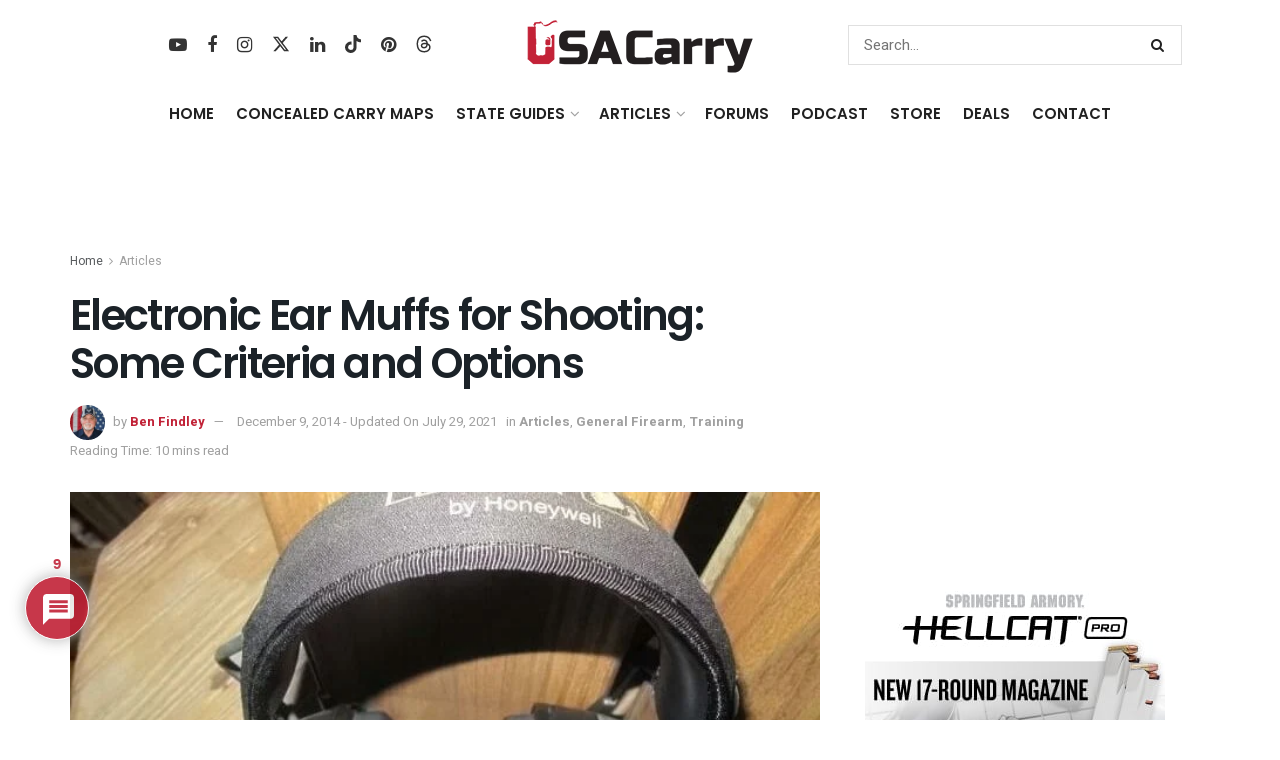

--- FILE ---
content_type: text/html; charset=utf-8
request_url: https://www.google.com/recaptcha/api2/anchor?ar=1&k=6LdGVtQqAAAAAIlCFT2PAOoo6UgL3lQVz98dhpu1&co=aHR0cHM6Ly93d3cudXNhY2FycnkuY29tOjQ0Mw..&hl=en&v=cLm1zuaUXPLFw7nzKiQTH1dX&size=invisible&anchor-ms=20000&execute-ms=15000&cb=kvsiwsgtfm0
body_size: 44494
content:
<!DOCTYPE HTML><html dir="ltr" lang="en"><head><meta http-equiv="Content-Type" content="text/html; charset=UTF-8">
<meta http-equiv="X-UA-Compatible" content="IE=edge">
<title>reCAPTCHA</title>
<style type="text/css">
/* cyrillic-ext */
@font-face {
  font-family: 'Roboto';
  font-style: normal;
  font-weight: 400;
  src: url(//fonts.gstatic.com/s/roboto/v18/KFOmCnqEu92Fr1Mu72xKKTU1Kvnz.woff2) format('woff2');
  unicode-range: U+0460-052F, U+1C80-1C8A, U+20B4, U+2DE0-2DFF, U+A640-A69F, U+FE2E-FE2F;
}
/* cyrillic */
@font-face {
  font-family: 'Roboto';
  font-style: normal;
  font-weight: 400;
  src: url(//fonts.gstatic.com/s/roboto/v18/KFOmCnqEu92Fr1Mu5mxKKTU1Kvnz.woff2) format('woff2');
  unicode-range: U+0301, U+0400-045F, U+0490-0491, U+04B0-04B1, U+2116;
}
/* greek-ext */
@font-face {
  font-family: 'Roboto';
  font-style: normal;
  font-weight: 400;
  src: url(//fonts.gstatic.com/s/roboto/v18/KFOmCnqEu92Fr1Mu7mxKKTU1Kvnz.woff2) format('woff2');
  unicode-range: U+1F00-1FFF;
}
/* greek */
@font-face {
  font-family: 'Roboto';
  font-style: normal;
  font-weight: 400;
  src: url(//fonts.gstatic.com/s/roboto/v18/KFOmCnqEu92Fr1Mu4WxKKTU1Kvnz.woff2) format('woff2');
  unicode-range: U+0370-0377, U+037A-037F, U+0384-038A, U+038C, U+038E-03A1, U+03A3-03FF;
}
/* vietnamese */
@font-face {
  font-family: 'Roboto';
  font-style: normal;
  font-weight: 400;
  src: url(//fonts.gstatic.com/s/roboto/v18/KFOmCnqEu92Fr1Mu7WxKKTU1Kvnz.woff2) format('woff2');
  unicode-range: U+0102-0103, U+0110-0111, U+0128-0129, U+0168-0169, U+01A0-01A1, U+01AF-01B0, U+0300-0301, U+0303-0304, U+0308-0309, U+0323, U+0329, U+1EA0-1EF9, U+20AB;
}
/* latin-ext */
@font-face {
  font-family: 'Roboto';
  font-style: normal;
  font-weight: 400;
  src: url(//fonts.gstatic.com/s/roboto/v18/KFOmCnqEu92Fr1Mu7GxKKTU1Kvnz.woff2) format('woff2');
  unicode-range: U+0100-02BA, U+02BD-02C5, U+02C7-02CC, U+02CE-02D7, U+02DD-02FF, U+0304, U+0308, U+0329, U+1D00-1DBF, U+1E00-1E9F, U+1EF2-1EFF, U+2020, U+20A0-20AB, U+20AD-20C0, U+2113, U+2C60-2C7F, U+A720-A7FF;
}
/* latin */
@font-face {
  font-family: 'Roboto';
  font-style: normal;
  font-weight: 400;
  src: url(//fonts.gstatic.com/s/roboto/v18/KFOmCnqEu92Fr1Mu4mxKKTU1Kg.woff2) format('woff2');
  unicode-range: U+0000-00FF, U+0131, U+0152-0153, U+02BB-02BC, U+02C6, U+02DA, U+02DC, U+0304, U+0308, U+0329, U+2000-206F, U+20AC, U+2122, U+2191, U+2193, U+2212, U+2215, U+FEFF, U+FFFD;
}
/* cyrillic-ext */
@font-face {
  font-family: 'Roboto';
  font-style: normal;
  font-weight: 500;
  src: url(//fonts.gstatic.com/s/roboto/v18/KFOlCnqEu92Fr1MmEU9fCRc4AMP6lbBP.woff2) format('woff2');
  unicode-range: U+0460-052F, U+1C80-1C8A, U+20B4, U+2DE0-2DFF, U+A640-A69F, U+FE2E-FE2F;
}
/* cyrillic */
@font-face {
  font-family: 'Roboto';
  font-style: normal;
  font-weight: 500;
  src: url(//fonts.gstatic.com/s/roboto/v18/KFOlCnqEu92Fr1MmEU9fABc4AMP6lbBP.woff2) format('woff2');
  unicode-range: U+0301, U+0400-045F, U+0490-0491, U+04B0-04B1, U+2116;
}
/* greek-ext */
@font-face {
  font-family: 'Roboto';
  font-style: normal;
  font-weight: 500;
  src: url(//fonts.gstatic.com/s/roboto/v18/KFOlCnqEu92Fr1MmEU9fCBc4AMP6lbBP.woff2) format('woff2');
  unicode-range: U+1F00-1FFF;
}
/* greek */
@font-face {
  font-family: 'Roboto';
  font-style: normal;
  font-weight: 500;
  src: url(//fonts.gstatic.com/s/roboto/v18/KFOlCnqEu92Fr1MmEU9fBxc4AMP6lbBP.woff2) format('woff2');
  unicode-range: U+0370-0377, U+037A-037F, U+0384-038A, U+038C, U+038E-03A1, U+03A3-03FF;
}
/* vietnamese */
@font-face {
  font-family: 'Roboto';
  font-style: normal;
  font-weight: 500;
  src: url(//fonts.gstatic.com/s/roboto/v18/KFOlCnqEu92Fr1MmEU9fCxc4AMP6lbBP.woff2) format('woff2');
  unicode-range: U+0102-0103, U+0110-0111, U+0128-0129, U+0168-0169, U+01A0-01A1, U+01AF-01B0, U+0300-0301, U+0303-0304, U+0308-0309, U+0323, U+0329, U+1EA0-1EF9, U+20AB;
}
/* latin-ext */
@font-face {
  font-family: 'Roboto';
  font-style: normal;
  font-weight: 500;
  src: url(//fonts.gstatic.com/s/roboto/v18/KFOlCnqEu92Fr1MmEU9fChc4AMP6lbBP.woff2) format('woff2');
  unicode-range: U+0100-02BA, U+02BD-02C5, U+02C7-02CC, U+02CE-02D7, U+02DD-02FF, U+0304, U+0308, U+0329, U+1D00-1DBF, U+1E00-1E9F, U+1EF2-1EFF, U+2020, U+20A0-20AB, U+20AD-20C0, U+2113, U+2C60-2C7F, U+A720-A7FF;
}
/* latin */
@font-face {
  font-family: 'Roboto';
  font-style: normal;
  font-weight: 500;
  src: url(//fonts.gstatic.com/s/roboto/v18/KFOlCnqEu92Fr1MmEU9fBBc4AMP6lQ.woff2) format('woff2');
  unicode-range: U+0000-00FF, U+0131, U+0152-0153, U+02BB-02BC, U+02C6, U+02DA, U+02DC, U+0304, U+0308, U+0329, U+2000-206F, U+20AC, U+2122, U+2191, U+2193, U+2212, U+2215, U+FEFF, U+FFFD;
}
/* cyrillic-ext */
@font-face {
  font-family: 'Roboto';
  font-style: normal;
  font-weight: 900;
  src: url(//fonts.gstatic.com/s/roboto/v18/KFOlCnqEu92Fr1MmYUtfCRc4AMP6lbBP.woff2) format('woff2');
  unicode-range: U+0460-052F, U+1C80-1C8A, U+20B4, U+2DE0-2DFF, U+A640-A69F, U+FE2E-FE2F;
}
/* cyrillic */
@font-face {
  font-family: 'Roboto';
  font-style: normal;
  font-weight: 900;
  src: url(//fonts.gstatic.com/s/roboto/v18/KFOlCnqEu92Fr1MmYUtfABc4AMP6lbBP.woff2) format('woff2');
  unicode-range: U+0301, U+0400-045F, U+0490-0491, U+04B0-04B1, U+2116;
}
/* greek-ext */
@font-face {
  font-family: 'Roboto';
  font-style: normal;
  font-weight: 900;
  src: url(//fonts.gstatic.com/s/roboto/v18/KFOlCnqEu92Fr1MmYUtfCBc4AMP6lbBP.woff2) format('woff2');
  unicode-range: U+1F00-1FFF;
}
/* greek */
@font-face {
  font-family: 'Roboto';
  font-style: normal;
  font-weight: 900;
  src: url(//fonts.gstatic.com/s/roboto/v18/KFOlCnqEu92Fr1MmYUtfBxc4AMP6lbBP.woff2) format('woff2');
  unicode-range: U+0370-0377, U+037A-037F, U+0384-038A, U+038C, U+038E-03A1, U+03A3-03FF;
}
/* vietnamese */
@font-face {
  font-family: 'Roboto';
  font-style: normal;
  font-weight: 900;
  src: url(//fonts.gstatic.com/s/roboto/v18/KFOlCnqEu92Fr1MmYUtfCxc4AMP6lbBP.woff2) format('woff2');
  unicode-range: U+0102-0103, U+0110-0111, U+0128-0129, U+0168-0169, U+01A0-01A1, U+01AF-01B0, U+0300-0301, U+0303-0304, U+0308-0309, U+0323, U+0329, U+1EA0-1EF9, U+20AB;
}
/* latin-ext */
@font-face {
  font-family: 'Roboto';
  font-style: normal;
  font-weight: 900;
  src: url(//fonts.gstatic.com/s/roboto/v18/KFOlCnqEu92Fr1MmYUtfChc4AMP6lbBP.woff2) format('woff2');
  unicode-range: U+0100-02BA, U+02BD-02C5, U+02C7-02CC, U+02CE-02D7, U+02DD-02FF, U+0304, U+0308, U+0329, U+1D00-1DBF, U+1E00-1E9F, U+1EF2-1EFF, U+2020, U+20A0-20AB, U+20AD-20C0, U+2113, U+2C60-2C7F, U+A720-A7FF;
}
/* latin */
@font-face {
  font-family: 'Roboto';
  font-style: normal;
  font-weight: 900;
  src: url(//fonts.gstatic.com/s/roboto/v18/KFOlCnqEu92Fr1MmYUtfBBc4AMP6lQ.woff2) format('woff2');
  unicode-range: U+0000-00FF, U+0131, U+0152-0153, U+02BB-02BC, U+02C6, U+02DA, U+02DC, U+0304, U+0308, U+0329, U+2000-206F, U+20AC, U+2122, U+2191, U+2193, U+2212, U+2215, U+FEFF, U+FFFD;
}

</style>
<link rel="stylesheet" type="text/css" href="https://www.gstatic.com/recaptcha/releases/cLm1zuaUXPLFw7nzKiQTH1dX/styles__ltr.css">
<script nonce="WxQx2Nxix60trn1hTixttw" type="text/javascript">window['__recaptcha_api'] = 'https://www.google.com/recaptcha/api2/';</script>
<script type="text/javascript" src="https://www.gstatic.com/recaptcha/releases/cLm1zuaUXPLFw7nzKiQTH1dX/recaptcha__en.js" nonce="WxQx2Nxix60trn1hTixttw">
      
    </script></head>
<body><div id="rc-anchor-alert" class="rc-anchor-alert"></div>
<input type="hidden" id="recaptcha-token" value="[base64]">
<script type="text/javascript" nonce="WxQx2Nxix60trn1hTixttw">
      recaptcha.anchor.Main.init("[\x22ainput\x22,[\x22bgdata\x22,\x22\x22,\[base64]/[base64]/[base64]/[base64]/[base64]/[base64]/[base64]\\u003d\\u003d\x22,\[base64]\x22,\[base64]/DpVzCksKowoPDuAVUGU/DvMOoS0kdCsKJZRoewqbDjyHCn8KPBGvCr8ObEcOJw5zCp8Obw5fDncKcwp/ClERmwp8/L8KTw7YFwrlGwoLCognDg8O0bi7ClsOla37DucOKbXJeNMOIR8KKwp/CvMOlw7jDm14cC3rDscKswodOwovDlmfCk8Kuw6PDhMOjwrM4w5vDmsKKSQHDlxhQMz/DuiJXw4RBNlnDlyvCrcK8TyHDtMK3wooHIRNZG8OYCMK9w43DmcKxwr3CpkUMYlLCgMO2H8KfwoZqZWLCjcKqwqXDoxEWYAjDrMOjWMKdwp7CoxVewrt6wrrCoMOhVsOYw5/CiXrChyEPw4DDlgxDwrDDscKvwrXCqsKOWsOVwpHChFTCo3XCgXF0w77DqmrCvcKtHGYMS8OUw4DDlh5JJRHDvsOwDMKUwpnDiTTDsMOND8OED0JhVcOXW8OEfCcRUMOMIsKfwp/CmMKMwoPDiRRIw5dzw7/DgsOrDMKPW8K6KcOeF8OCecKrw73DsmPCkmPDl1p+KcKGw5LCg8O2wp7DtcKgcsOlwqfDp0MYOCrClhjDhQNHJ8K2w4bDuSbDuWY8K8OrwrtvwrBSQinCl38pQ8K7wrnCm8Ouw7pEa8KRJMK2w6x0wrghwrHDgsKLwqkdTEHClcK4wpswwo0CO8OCQMKhw5/DqB87Y8O4F8Kyw7zDoMO1VC9jw53DnQzDgjvCjQNfClMsGhjDn8O6ESATwoXCnUPCm2jCkMKSwprDmcKIWS/[base64]/BMKHwrhzShPCscOuZH/CjcOvwpbDu8Kfw4kcQMKBOsOzAMO9RlQ0w74RDi/Cl8K4w5gDw78bfQB1wqPDpxrDi8KdwppdwoZMYcO9O8KgwpIaw5gkwqXDszjDhsK4Cz1KwrfDpD/Clm/Cl3fDgn7Dnz3CmcOlwod3eMO9Y357NsKSU8KCMB9zHy7CkQfDucOUw7XCnBUKwpQwYycVw6AtwpoPwo3ChWTCuHlkw6QqX3HCq8K8w6/CpMOWZn5gZcK4Ml98woJAUcK9YcO2VsO/wrpRw5fDksKlwpEBw49sAMK+w77CjE3DmEdNw5PCvcOKA8Ktwo9kB3jCjxzCnMKCPMO/JMKRPy3ClmYfNcKHw43CtMOawqARw5XCvMKcJcOIHFhLP8KNBgF6QlvCscK8w7gowqnCpxnCqMK0T8Kcw6kqWsKZw6PCpsKnbHbDu0LCq8KSQ8Orw4/[base64]/w5xgwrjDl8KuGlYow5zDk8KsUsOyw48ECAHCu8KrOnYfw6BeWcKuwrfDvwLDkXvCvcKaARDDscO+w7DDo8OvaWLDjsORw54fOX/CicKiwo1pwprCiwpLT2bCgzPCvsORVjLCh8KZJkx6OsO+JsKIPMKRwqVdwq/CqipNN8KSFsOyBsKdLsOpR2fCnEvCuHvDrsKOIcKLAMK2w7pDKsKNaMO/wqkgwocwHlQUQMOKdyvCksKIwoXDvsOUw4LDocO3NcKgbcOXbMOhO8ORwoJ0wr3Ck2zCkmN0bDHCsMOVUVHDrXVbW2PDlDMkwosSKMKuUEnCuHRlwqYhwqvCuh/[base64]/CvGFXw6jDuSHDoygKID/DvcKuw6LCn8KrwohGw53DrxHCl8OYw7jCn3HCojDCjMOTfDhBP8OEwrVxwqvDoUNgw654wp5ICMOpwrQYXibCqMKywqNLwrI4XcOtKcKywpdBwrE0w5t4w4fCtDDDn8OkY0nCrxd4w7TDuMOFw5pLJBfDpsK/[base64]/[base64]/CoEMtw4TCqcKwwrIpPsOUW8KJw4oaw6p1w4vDrMOAw7hZAX9dUcKbCj8Tw6FuwqVneQVrag/CskvCpcKLwrpCODBPwq3CqsOGwpkjw7vCm8OEw5cbWMOtXHrDizkOUXbCmlXDssO6woEEwrlNAgRqwprCmCNrQ0x2acOVw4rDoQzDjsOSKMO+Fz5dVXnCoGzCrcOrw5jCrSLCj8K/OMKFw5ULwrTDmMO4w7FEFcOfF8OAwrXCqW9CSR7DpArCu3DDg8K/PMOxJRMswoNsJFXDtsKYMcKEwrIIwpYNw686wo3DlMKWw4/DvUIULXHDhcKzw4vCrcKAwq/DtgRmwpUTw7HDh2DCpcOxZ8KxwoHDo8KiWMOifSIwBcOVwr3DjSvDpsODXMKSw7tSwqU3wpjDisOBw6LDhHvCssKwHsKwwq/CusKgS8KAw4Fsw5tLw4lkRsO3wqUuw6NlSU7CiB3DsMKBWcKIwoXCtE7CpTtFWFzDmsOOw7TDisO7w7HCnMOwwoXDjTXCnBUJwo5Jw7jDuMKywrrDiMObworCiAbDg8ODMw1WYS1Vw6/DuTfDhcKpcsO2N8O6w5LCiMOZC8Klw4XCu1HDhcOeZ8OGFj3DhXsbwotywrN/bMO2wo7CjxdhwqlCFj1gwrTDiWfDncOMB8Orw67DhXkxCxrCmiFtTBXDuRF0wqESbcKew7BLKMKRw4kdwo8SRsKxEcKPwqPDvsKwwpUDO0jDj1/Ct0YiWlQhw6s4wrHCh8KDw5cYbcOqw63CvF3CjyjDqwXCncK5wplZw5fDm8OhfMOkcsKxwpIqwrgFGj7DgsObwqXCpMKlEWrDp8KVwqvDhBwKwqs1w444w7l/XnVvw6/DnsKBcwx6w4MRVydbOMKjOMOvwqU0bWrDr8OAJnzCmGIWd8ONPWvCjsO4H8KdUTJGQU/DvsKbEXxcw5bCkRLCiMOFAgPCp8KrMmlmw6Niwo0/w5Ilw5h1bsOVIU3DvcOANMOOCUxGwrfDu1HClMO/w7N+w4gheMOawrdLw5BYw7nDmcOwwqdpMlNxwqrDqMO5UsOIXhTCsWxTwp7Dn8K7w44WDAEpw63DicOyNzxPwq3DqsKLdsOaw4bCiVNUdV/CvcO5e8KywpfDqS7CkcOGwqPCi8OgeVxHRMK3wr0NwqjCvMKCwq/DuDbDvcKNwp41dcOSwoN5EMOdwrklNMKzKcOaw4RHGsKaFcOuwqrDi1g/w4lCw54kwpYDR8Oew65Hwr0RwrRqw6TClsKUwqMFDn3DlMOMw50nV8O1w7U1wp5+w5fCqmLDmHlTwoPCkMOtw7ZwwqgGB8OHGsK+w7XCpSDCuXDDr1LDkMKwVcORasKEOcKubMOBw5NNw7XClsKqw6/CuMOrw67DrMO1bnkvwqJXaMO+DBXDmMKqf3nDo2NtCcKRPcKkWMKfw55lw7oDw6tOw5pUR0Y6VGjCrCYJw4DDrsKkI3PDsALDocKHwqJCw4fChXLDj8O9TsKTEjohOMOjc8KNCDnDhkTDqWdLeMKGwqbDl8KXwo/Dlg/DrcOzw5fDpEHClVxDw6Uxw7sXwqY3w5HDosKgwpfCiMOiwrsZaAsAK0bCvMOMwrYlacKFCksyw6B/w5fCrMK3woI+w6hawpHCpsOfw5zDhcO/w4kiKHPCuk7CkDMQw4kJw4xaw4/DoXg2w6gjTsKjV8O9wqzCmiJoc8KOFcOAwp5Gw6Rbw6kRw6fDvXAAwqtpbjpEd8OcasOGwrDDr1U4Y8OtGUJ9IkFzHxg7w7nCvMKAw7lJw5p9SjdOa8KAw4VQw5ohwqzCuSdZw5LCjWtCw73CgQw/WBYyfT94QARVw5kRUsK1BcKNBQnCpnHDjsKIw604Qz3Ci1x0w6zCl8KNwqjCqMK8w5vDtsO7w40sw4vCnTfCm8KUasOEwqRjw4p6w6ZeH8O5EU/DvjFJw4zCqcK7TF3CphNFwr4QOMKkw4DDqHbCgsKlQy/DosKZfXDDjcOuYTvCl2HCukUmPcKkw5oMw5fDsy/[base64]/E8KHZm7CjCxUw4/CicOnJMKRwo/ClU/[base64]/ChsKYw6kdwo3ClGLCicOLXsOCN0rDrcOtI8KUJ8O6w58kw7hGw70aRkrCv0nCogbCosOqJ21AJADCvEsEwrYQYCvCh8KZegAAGcK0w7JLw5/DiE/CssKlw5B1w5HDrMOUwo5ELcO7wpR6w6rCqcOYSmDCqwrDkcO1w6tObizClcOLNyDDs8OJQsKhRD1EWMK4wpXDvMKbNF3DsMO6wpQsW2/DqcO0IAnCncKgWSTDt8KbwqhBwpjDiUDDtQ9Fw7kcMcOrwq5jw7lnMMOdTlMDTkY0XMO6RX05XMOYw4VJcA7DgmfCm1oDXRw4w7fCuMKIaMKYw6V8M8O8wrMwdEvCsGrChzdjwrp8wqLCrz3CisOqw7jDgBHDu2/[base64]/[base64]/[base64]/DqnHCuH83FSV2w7kjwprCnFvCjwbCnkgLSU87fMOoNcOXwo3CgBXDhwzCrMOmUhsMKcKXGA0Gw4sLdzJbwrQZw5rCpcKHw4XDkMOETQZjw7/CoMOtw6VNGcKHG1HCsMOTw5REwpALSWTDucOSEhRiBj/CqRfCowgUw5gtwppFI8OawoYjZcKUw7dddsOLw7RJFw4zaj9aw5XDhz9KRy3CgiEoXcKSEg5xPEJlIghzYsK0w4HCncK1wrZ0w7c+MMKjO8Oqw7hswoHDqsK5FRICTz/Dk8Ohw6psR8Olw6rCmEZZw6nDkz/CqsK6O8KQw5x+DGNlKylpwolGQiDDuMKhBsOAfsKsaMKKwoLCncOOS1hIMTrCrsOKE2LChXnDiTg2w7xYFsOTw4ZCw6LCmgl0w7/DocOdwrNwZsK8wr/CsWnDsMKYw75dJikqwr7CiMK7wpzCmDxtdWgVc0/[base64]/CuWF5RAxzJcKpw4DDrF3CvMOtw7Q+EWVswoItIsKZbsOXwqlPQkoSQ8Ocwpk5AihlPz/CoD/[base64]/DksOMRGbDvMOAe8Owwowgwqc9XgnDvcKXwr3CpcOuw7TDosOhw4zClcOewp3CucKSRsOOMgXDj3XCjMO4bcOmwpUPeAF3OxPDuwEQfkLCpxMowrYzf08IN8KfwqPCvcONwqjCvzXDs2zCpCZ1aMO3IMOswpxSJD/[base64]/DhjjCt8OEwo3Ci2LDvAonUcOhY8KSU8Kzw7g3wqzCuAszDcKsw6XCmVIsP8Oewo7CocO8EsKFw5/[base64]/CkxHCnQZRfmRiYR5bwrbCicOtAsKjVhQvS8KkwpjDi8OmwrDCtsOnwq0HGwvDtzsJw6IAYsO7wr/DmlzDmMKYw6YJw6/DkcKqYT/CgsKpw6HDl3wnCzTCt8OhwrhKGWJANMORw43Ck8KQN34wwrnCtsOnw73CrsKgwoQ3WsOqZ8Oxw74Jw7LDoXlAeiVjMcK/WUfCncO+WF10w4bCvMKJwolQD0/DtyrDnMOgPMOsNCXDjjAdw6QIG1fDtsO4ZsKXA251SMKdMl8OwrciwofDgcO+Zw7Dum9twrzCscO9wpsnw6rDksKcwqbCrEPDgQsUwojCi8Kmw58CB1tNw4dCw746w4XClH5wZ3/CuGfDjGhwJiBoAcOcfk0KwqhRdzhdQhjDkF97wo7CncOCw6UqNFPDsW8Mw74Bw7TCnn5zdcKlNj8gwrNSC8OZw6oOw6XDl1N8wqTDo8OELwDDlATDvkFvwrcgEsKuw4cXwoXCkcO0w4/CvCJtPMKtbcOybDPCvQzDssK7wodkWcOkw4g+TsO4w7tkwqJ9P8KPWm3DlW7Co8K7IS4LwogBGC/CuRhTwoLDg8Oyc8ONRMOuDsOZw7zCtcO3w4Jow6F0G1/DhUx7EkBMw6V7eMKgwoMtwqrDhgU/CcOUOmFjcMOGw4jDgjpJwrVlEFfDowjDiBXCskLCosKJasKVwrM8NRBIw5A+w5h4wpRpYlfCpsOTYlXDjSJoOcKLw6vCkSBCRk/DlHvChcKIw7d8wq8ofmlOX8KRw4Zpw6dJwp5SMwpGSMOnwrgSw5zDsMORcsO2dW4gRMOvPAhrdTHDisKNIsOLA8O2fsKEw6PDi8Ogw6QDwqEow7LClHNacVtZw4bDnMK+wpRzw7wuDl8pw5HDkFzDssOtaX3CgMO0w7fCny/CtVvDisK+N8KfTcO3W8KPwpJKwpJcJU/[base64]/DuGheAlDDjnLDhMO8XHHDucKHUykmZ8Okw4EPZ1/CgwLDpAvDmcORHSLCocOQwr8ABxobK1vDux3Cn8OaDyl5wqxjODXDicK5w40Zw7tkecKjw7swwpPCv8OGw7cRd3BVSRjDssK7CQ/CoMO8w7LDoMK3w4kCLMO6WF5+LTTDo8OVwo1xE2HCkMKhwpBUOR09woowHxnDihPCiBQHwoDDuzDCtsK8JsOBw6A4w4oKQxMLW3d2w6vDvk1Aw6TCpxvCgit+ZSvCtsOEVGrChcOBfcO7wq89wobCrmlkwpYXw7BDw5/Cp8OYaXjClsKiw7/ChQzDnsOPworCkMKrRMORwqPDqiIVHMOhw75GMnckwr/[base64]/CvsKjw5g/w63CmRbCuwoURW0fHhrCg8KuwqxYwqfDhwrDhsOpwqghw6fCicK4AMKfKsOZFxvCrDEEw4vDtsO5w4vDp8OPBsOrDH8FwrVfNlzDlcOHwq5iw47DrHPDo3XCrcOdeMOHwoABwopdX03CphzDuAhKeR7CmVfDg8K2RR/DqF5Gw6zCnMOgw4HCkS9Jw7FWA0PCrnZpw67CkcKUCcO+RH4qXG/[base64]/[base64]/[base64]/DmsK8woLDuWfDvybDsWguw7nCjlnDlMOhWcO5amN/M3/CmcKNwoRCwq4/w5piw5HDnsKLSsKrbMKiwqhgaAoEfcOAY0prwqM5FmEHwqcrw7FaVyJDEiJxw6bDiAzDuyvDvcObw7Zjw4/CgU/CnMOlSHvDv1kMwpfCiABIfhvDvgpyw4bDtms8wpPDpsOcw4rDs1/CpjzCnVpEZx5qw7LCqjYGw5nCtMOJwr/Dm0EIwpoBKyvCjABDwqXCqMOdLzTCssOXWA/[base64]/wrfDjRDCr8OeJHnDgmXCpDzDijzCj8OcOMO/GMOSw6bCn8KyWA/CicOIw78TbkzCl8ObOcKSJcO/[base64]/DnSAIIw7DsjomOMO+wrVkLlzCvMKjNMOGwoPDksKWwpfCrcKfw70pwodHwo7CgSQsOU4gPsKZwpRAw4pZwowjwrbCk8KBMcKsHsOjFHdXVnk+wrddKsKqUcO/asODw70Jw78vw7/CkBBKXMOQwqHDgcO7wq4+wrTCpUjDhsKAdcK9MgETXHbCnsOUw7fDi8KywovDtTDDtX4zwqxFX8KcwozCuQfCuMK3NcOafgHCkMOXYEslwo7DssOwUhLCmzoWwpbDvGEKFnN7OUBHwrtmXW5Gw6/DgBlPdEHDklXCosOcwrttw7fDhcOiF8OewpMvwqLCsjBTwo3Dg03CiA5iw6Q8w5dTZ8K5acOUXcOCwr5Ow6nCi25Rwo/DsDRtw6MEw5NNBsObw4MEDsKGIcOzwpdAKcKCOUvCqwXCrsKDw5MiCsOQwoLDnSDDq8KeasKiN8KBwqB5OzJWwp9GwqvCqMKiwqUDw7J4FFgCOTDChMKrcMKpw6PCt8Kpw5FOwroVJMK6AD3ClsOmw4PCpMOuwpZGLcKYHWrCm8Otwp/Cum1APsK2FAbDlHnCk8O0LkgEw7hlTsOFwrHDniB+VFo2wpvCkDXCisKCw5/[base64]/XX7CrsKwwoTDjsK/w7zCtwUDAloiw60pwqjCk2ZxK1PCsXrCucO+w5fDkQjCssODJUDCkMKJaxTDj8O5w6chVsOJw7fCgGPDrMOmFMKkYMONwofDoRnCk8KqbsOWw7XDiit+w4xZVMOwwpvDk2o9wpw2worCq2jDjiAkw67CiE3DnyAAPsO3PB/ChV9/f8KpC3UeJMK6DsK4aibCkiPDp8OBWExlw7lFwp8kNsK7w7XChMKEVXPCrMOow6okw58Bwp1Qdz/[base64]/wqBpPV0Ewp43wpjCvQvDnQ/[base64]/CmGzDn8OYw6Ebw4bCq8KALsOEw4oZUB07CyLCncKzH8KGw63CnEzDgMOXwrnCl8K+w6vDkjMofTjDiTnDoXgaHVdxwrRxC8KGC0kJw63DuT/Ct3fCicK1W8KSwrgbAsOZwq/CuzvDozYHw6XChMKOQ3UvwpLClxhJdcOyVW/CmsKgYMOswrtaw5Qowr4vwp3DjWPCusOmw6Viw5bCnsKBw45UYWjCkyjCucKbw65Kw6rDuVbCm8OYwq3CsCNCf8KBwop+wq8bw75yeGDDu3soXjrCrsKFwoDCp35mwrUMw413wqjCv8OmUcKmG3nDgMOaw4/DlsK1C8KEdUfDoTNDIsKLdXRKw63DjFDCocO7wppnFRApwpcDw6DCpcKDwpzDhcKDwqshGsOTwpJcwoHDr8KtCsKEwqBcQlDDhU/CtMOdwoPCvCQnwpA0dcOgwrTCl8KMccOxwpFswpTCrgIaJSRXG1c7OlLCgcOXwq59ZWjDucOSLwDChzNXwq/DgMKlwrnDisK1ZT1yIi8qMVQ0V1jDv8OEMzIGwpfDvSzDscKgNS5UwpAnwpdewr/Co8KQwoRpQwcNH8ORS3YUw7kfIMKlLCrDq8Oaw7FLw6XDtsORa8Onwq7CpUHDtHpqwozDvsOjw6TDoE7DicKjwp/CrcOVFsK0IsKQfMKBwo7Ds8KNGcKVwqvCuMOQwpc8GhjDpCbDsUBpw5ZfAsOTwpBlK8Oxw6E2bsKZOMOQwrEHw4dfYwjDkMKeXinCpirCoUTCjcKbLcOawrg1wqHDmxpNHRVvw6F6wrcGRMO1eg3Djz5+XU/Cr8KywqJCYsKkTsKfwrQPQMOWw5hENn4zwrLDlsKyOnLDvsOiwqTDmcK6fxRVw6RDFhgjA13CoQoyfAB/[base64]/ClcO1QMOsaWEgwoR6aDTDn8KwfFjDscO8JMKPWVbCvMKWNCshMsOZcEjCusOZfcKOwqfCgxJXwpTCjlw+JMO8J8K9QF4PwpPDmy1/w4oHCSYXHGQAPMKWdlgYw4AMw7rDqy91SyjCtiLClcK4eUcqw79/wrVcCcOGB3VWw5nDvcKbw6Y/[base64]/[base64]/w7kjw7zDmjnCu15xWsONw4TCkRpGKsKiFjTCq8K0w54lw67Cpk0WwqHCkcO2w47DrcO/J8OHwrbDjk8zF8OawoU3wrgFwoA+AFk3QEolLMO5wrrDlcKbTcOIwofDpzBpwqfCkRsNwrVVw5YQw4QhU8K/FcOtwrIxdsOFwrQVaThWwql1PW1ww5xDCcOhwrHDszDDksKlwrXCoCnCjyLCicK7dMOofcOswqoIwqlaCcKiw485QcKswpkQw6/DkCPDhVR/QjHDhARkNcK7wpbCicO4GWTDsWhGwrYswo84wpDCjDA0eVvDhsOnw5wrwr/DucKxw7lhE15+w5LDlMOtwpHDk8K7wqYOY8KWw5jDssOpb8OXK8KQAyQMAcOiw6bDkx8Iwr7CoVNsw4cZw67CsjcTdMKhO8OJccOBWcKIw6svM8KBHXDDr8KzMsKTw5xaa1/DssKUw53Djh/DsV46fFliOUpzwqLDh23Cqg3DjsOxdzTDrQbDqULCnR3ClsOVwp4Mw50obG0uwpLCtXsYw4XDrcO7wqLDlV8qw5rDvEMuRWtOw4Zpb8KEwpjCgk/DonTDssOiwrAAwq4qecOCw6LCqgAsw75VBnEDwo9qMg4wa2t3w51CC8KHNsKpBXYtfMKPdzzCkGLCkQXDuMKawofCi8KdwoJOwpsUb8OZXcOQOCs7wrRYwrpBDS3DrMODAm54w4PDi1rDrzHCg13CmC7DlcO/w5Bgw7Jbw5xVTBbDt27DgzXCosOAcyUZRsOzUXocbUHDoFQGHTHCqENOAMK0wqkdGBw1EyrDoMK5MkZwwoLDqBHDhMKaw5k/LGPDrcO4N2nDuxIUdsOGV3Aaw53DiXXDisK5w5Bsw4w4D8ODfVzCmcKzwr1tc0HDrcKKci7DsMKdAcK3w47CgQo8wpzCjkJdw4YpEMKpEUPCnkDDlz7Cg8KoOsO4wp0oCMOFGcOhIsKCM8KOal/Cu39xXcK6bsKITRAmwqDDgsOawqUXKcOKS3DDusO4w7vCj3oobsOcw7dHwpQmw4fDsG0kDcOqwrZmQsK5wokFSBx/w5nDuMOfSMOMwqbDu8KhCsKqMgHDjMOQwrx2wr/DjcKMwqzDlcKhRsKJIh0xw4A1ecKTRsO1SwdCwrsTNh/[base64]/[base64]/W8KRw6nDq0zDmsK5E3MvLSzCqg98w5IZRMKUw6bCphhywpI4w6PDiRrDq0XDumLDtMK3w55yPcK0NsKFw4xIw4TDrzHDoMKyw5vDlcOSVcKQZsOFLAMOwr3CqzPDnhzDjRhcw5xfw7rCv8Oww7FWVcKyAsOTw6PCv8O1YcK/wp/Dn1DDsHXDuRzCs05ywoEMUsKgw4hIfnwrwr3DoHhgXj7DgXDCgcOuaUtDw5PCsAfDhlIqwp4fwpDDjsO5wrJsIsKhZsKjA8OTwrlpwrvChhs7DMKXN8KRw73CmcKuwpbDhsKwf8Kuw4vCo8OMw4zDscKtw60ewo91ayY4YsKSw53DhsKuJU9GMQIWw5t/HTrCs8KHI8Oaw5LCjsO2w6bDvMK8GsOHHC7DmsKBAsOqQiLDssKhwo5Swr/Dp8O6w6DDqRHCjVfDscKbQCDDlgPDmlB7w5LCv8Oqw7k9wrrCu8KlLMKSwqnCv8KHwrdQVMKjw5jDhh/ChVnDsDjDkzzDvsOvT8Kfwq7DqsO5wo/[base64]/DocOgwrjDnGbCpzAqLGUuwoXDhx/ConheRsKOwpx4NRbDjTozFMKLw7fDmmRvwqHCjMKJWx/[base64]/DqwBYwo1xw7zDiUrDlgA3XsKZacOow7xOw6JDSg7ClxZgwodjD8K9ATtIw74FwqxVwpU8w4fDgsO1wpvDn8KOwr06w758w4nCicKLWifDssO/OMO0wqlvaMKbbigcw718w6TCpMK/JSBNwoINw53CsGFLw5JWM2l/DcKWCivDgsO/wrzDhEfCnBMUdXggFcKbQMOQwpfDjgp+bHPCmMOlK8OvflxBDR5/w5vDgksrP20Gw5zDh8Kew4ZZwojDj344a1YJw6/DlQwAwrLCssOVwooNw6guLSDClcOGbsOqw64iIsKOw5l9RxTDicOMVMOiQcK0XRTCuGzCnwzDnmTCu8O5PcK8McOUK2fDoxnDjCTCksObwp3CgMOAw7g4T8K+w6lpFVzDpn3CnXbClHPDqgloeFXDkMOsw5DDo8KOwq/[base64]/OMK7QxjDoVAmUXDCr8OKE8KJw7bDncKkAMOPw5YCw4ZYwrvDkDhwPAnDu0LDqR4PFsKnb8KBScKNN8K0BMO9wq0yw4vCiCDCrsOeaMOzwpDCiyPCp8OQw5ogfGg+wpoowpDCvF7Ci07DvGUVD8OFQsO0w6oEX8K4w5hDFnjDp141wq/DrgPCjVZQQj7DvsO1KMKvM8O7w5M8w6UjacKDF1RawoTCv8Onw4nCrMKiMVF5BsOdd8OPw73CisOQeMK1JcKuw5tOFcOdacOPcMOxI8KKbsOmwp3DtDJewqBXX8KbXU4MH8KrwoLDgQTClTFNw67ClnTCvsOgw5/Dqg3CicOLw4bDgMOuYMOBOzzCosOEA8KcGVhlWXJWXjPCjH5hw4TCpmvDjFLChMOJI8K5dg4oLWXCgMKUw78JPQrCvMK/wpXDssKtw6ohEsKFw4BORcKiacOaWMOEwr3Dl8OvCinClQd5Tk0ZwpJ7bcOgdCJCNcODw4/ClsOMwoZVAMO+w6HCjjUXwpPDlMO7w4TDn8O0wq9OwqHDil/DgzTDpsKMw6zCvMK7wrXCocOZw5bDi8KASmUnMMKkw7pmwoUFZ2jCoHzCksOewrnDtsOTFMKywpnCmMKdLx03USE5UcKzY8O5w5rDjU7CoTMtwr/CrsK3w5/DoSLDl1PDojzCrVzCjDwPw6Rdw7hQw7Vpw4TChAVWw4oNw57CgcO0BMKqw7s1fsKXwr/DkUjCv0BiFElLF8KbY2/CvMO6w4dVenTCkcOELcOxfSJQwokZY2l6NTIewoZbbUkQw5Vzw513ZMOjwolyY8O8w6nClhdVQcK/[base64]/DogYZwrTDlTZUAsK/DlAYU8OXWnthwqdDw7UGD2jDkF3DlMKzw4cBw6zCisOLw41+w6ltw5gFwrnCu8O4M8OlBCFmCz7Cv8KQwrFvwovDicKBwo0aUEJ7d1Bnw7ZzUcKFw4AQaMOAcRN9wq7CjsOKw6PDpWdxwq4nwpzCqzDCqmBUJMK/w7DCjsKCwrdoNijDnBPDtMKrwrJ9wqIEw4tuwrw9wpZwWQ/Cpipcdj8ADcKVRljDkcOhOkfCg0sUHHxEw6g+wqbChCkvwpYCMwfClRIyw47DgxA1w7LDn0fCnCweOMK0w7nDtCFsworDsFdrw69pA8KbRcO1ZcK6FMKgLMOMAEd1w6xQw7nDgx8hJxsFw77CnMKxNilzwpTDuXYpwrAww4fCshzCvT/CiBrDicOPZMO5w7pAwq4Mw7QSOcOewoPCgn86asODemzDpnDDrMORLBfDvCVpc2xVWsKxJB0lwqcKwrLCtX9Bw63CosKWw4bCgHFjC8Kmwo3DksOQwrZfwq4zAHlsMyHCrjTDlC/Do2TChMKpAsOmwr/DjSnDqD46w7sNL8KILlzCkMKKw6PCq8KjLsKBVT9wwrRNw5glw6FLwqkBUMKbKDIiExJ7Z8OcO3rClsK2w4RkwqDDuCR4w4cOwoknwptcfDZCHGtqM8OIXhXCpjPDj8KeR1JbwrfDksOhw4srw6vDlEMvEgJzw4XDjMKDT8O+bcKTw4JNEEnCqCzDhXJrwpBnbsKpw5/Dr8KDBcKqRmbDo8KAWsOtCsKxHQvCk8Kvw6HCuyTDnxZBwqIpasKRw58uwrLCo8OtTUPCisK/[base64]/[base64]/DuRF3wo8+wrNZacO/JXUcw4nCncK9NhTCj8OXw5J1w6ZMwpNCanPDri/Dhm/ClFgoclkmbMO5K8OPw48QNUbDmcKTw5XDs8KpNnnCkz/Cr8O/T8OhIALDncO8w4Q7w6ImwoXDim8VwpnCjwzCocKOwql0FjN+w69qwp7Dq8OBYBrDsjbCpMKcYcOEWVZawrXDnhvCqgQ6csOgw4hBQsOYWlxlwoINTsOnQcKvP8OzCFEkwq4DwofDl8Omwp/DrcOhwqBGwqrDs8K8ScOMQ8OJciLCjGjDgHrDiCgjwpXDqsOtw44Aw6jCgMKKN8OswpFxw4PCm8Ksw5jDtsK/wrDDuXnCgSzDm1lEF8KSF8ODKgVMwrhrwoh9w77DvMObHD/DiVdnSMKIGwTDgSgPHcOewrHCgcOgwq3Cr8OTEGHDmsK/[base64]/w7hCPMO/w6EIfw/DjcOgwpbDq8KfacONaw/[base64]/MhYgb0Rjw6leUsKww6Frw5bDvMOaw5YMw4bDmjTCjsKcwqXDrTzDsAkiw61uBnXDsmRgwrLDrAnCoB3Cq8ONwqDDjcKTKMK4wptRwoQYc3hrblhow6p/w47DukXDkMOKwqjCosK5wqHCi8KDbVoBDhYhdl1lOT7DnMKDw5ZSw7N7CMOkfsKXw4jDrMOlHMOzw6zClFUpRsO2VHbDkkYqw5LCuADCk3ciE8O5w5sRw6rCkUx/BgTDiMKrwpc+DsKAw7LDuMODUsK6wowGYknCqEbDgRRRw4rCtwR3X8KDO33Dtxl2w4x6c8KmC8KkMcKHAkUdw681wrF2wq8Kw6Fsw5PDoyEib1AHYcK9wqt/acOcwprDuMKjFcKbwrnCvHVACcOyaMKaX3jCiSt0wpNhw5nCvmRhEh5Kw5fCgH8lw69+HcObBMOFGyYsLhN5wqbCiSdhwqnCp1bDqHPDv8KiDnHDhFAFFsOHw48tw5sCAsKiIhA/[base64]/M2bDuyJFwrVtw6fDicKbwqgrUMO9wrHDmcKsMTrChsO8w4gsw44Nw4oWIcO3w4Npw5wsOR/CuTjCjcK5w4M8w44cw4vCrMKhBcKhDAzDmsOPRcOFeDvDicK/UTLCpU90OjXDgC3DnUYoZcOTOMKowoPDk8OnbsKOwqVow7MuazQKw5Eew57CpMOJRsKGw7Qaw7kvbMK7w7/DnsO2wrsyO8K0w4hAwoLCo2bCoMObw7nCu8KYwptEGsOcBMKKwpLDi0bCncKowqVjFw8ILlPDs8KAZHgFFsKWY03CncOWwoTDlUdRw7PDilPCjVHCsAFQasKkwqnCtlJVwoDCkApswpjCo23CusKtJCIRw4DCu8KCw7XDkgXCgcODI8KNYQA/[base64]/DhFHDpcKWXsO1w7U5f8OeG8Omw7YHwqIRwq3CuMK4agjDtCDCqjYywojCsn3CvMOVNsOZwrk7asK1V2xqwo0iasOfVzVDfBpewonCvcO9w4XChlpxQsKYwqZdJnPDshs2ScOBdMKSwqhAwqFEwrVMwqbCqMKkC8OucsOlwoDDv1/Dq3s5wrbCvcKoAsOaecOEU8O5YcKRLsKSasOSOAl+aMOpKidOCFETwrV4E8O5w4/Ct8OuwrLCuFbCnhjCrMO2C8Kse2lOw5IgSCorGcOVw6ULRsK/w6TCicKzbUIhecONwrHCsU8swpzCggjDozQSw6x0SC4ww57CqHRPZnnCsDx3w7TCtCTCiyUCw7NtSsOEw4nDvBTCl8KQw4wtwovCiUlVwqBlWcO1XMKjQMOVHErCkR1UNg0INcOoWSAYw57CtnrDt8Kww7fCpMKfZjssw55Hw6VqSXwMw4/DhzfCrMO1NVHCqzjCjmfClsKBM3AnMW4gw5DChsOLJcKTwqfCvMK6dcKTZ8OMZDbCkcOFY2vCn8OWZgwww55EVXU2w6h5woZAf8OTwocAwpDCscOpwpw/C3vCqlF0MnDDpUDDmMKiw6TDpsOhIsOIwqXDrWttw51sS8Kfw5FrR2XCtMK/d8KiwrsDwqlcH1wSJsK8w6XDscOXUMKVD8O7w6XDqz8Gw6LDpcK6EcOXCybDhEsuwp7DucK1woTDmMKlw4VcMcOTw7o3BsOkCQ8Uwo/[base64]/DlGfDmcOqdMOswpXCs8Omw7V1PznDscOhDsO7wqrCgMKxI8KDRCZORUnDscO9CMO2JlEww5gtw6zDjRYMw43DrsKewqo7w6IAZ3s7IgFEwohNwo3CtT8XbcKvw7jCgSIMZi7CnS5bUcKqMMOPdT/ClsODwqBMdsKDKHEAw6ctw6zCgMOcNTXCnBTDpcKnRmBRw4bDksKJw5HDlcK9wqDCi10twpLDnxvCscORI3lZRREKwoLCj8OTw67CgcK6w600chxfZ0suwrPCrkrDtHbCrcOkw4/DvsO6ElTDolXCsMOyw6jDs8ORwqcAGxDCmDQqRw7CtcOTRW3Cp3LDnMOXwr/CvhQYZxY1w4XDjXDDhSZJNghdwp7DnD9ZewY6LsOSZMO1BibDuMOeZsOuw64lfltiwrfClcOAIMK+JiMIAsO8w4nCsw3Cm3Y9wqfCn8O0wp/CtMKhw6TCmsK4wqkaw5jDiMK+GcOmw5TCthVew7UtX1DDv8KPw7PDmMOZCcOAVQvCpcOhUBrDo0/[base64]/DmT4kPMOhw7HCjH13LXvCgFNpwqtwVcKuWwrChMOTFsK/aDNxbwMoHcOrFXHCosO4w7QST38/wpbCrmVswoPDh8ONZSoScjxQw5Jswq/CjsOMw4jClwTDkMODCMK4wobClDzDinvDrQFgdcO6U2jDpcKLb8OIwpR/w6fCpynChcO4wq1+w4M/wrvCiUYnbsK0TC4iwopRwoQVwqfDqVMaacKcw4p1wp/DocKnw5XCjSUEJVXDj8OJwoocw4HDljQ8WMKjIMK9wosAw5UgXlfDrMONwrPCvA5rw6nDgWcvw67CkH4mwojDlF93wrRNDx/Cr2/DlMKZwo/CosKawpVWw4TCt8KIUEDDoMOXdcK7wp9WwrAsw6HCjhUXwqYhwovDsyZtw6/DosKowpVFW33DsX8Iw7vCsUnDiGLCn8OQHMK/csKMwrnChMKpwpfCvMKVJMKewrfDtsKqw6l2wqQDaQB6T0oufsOkcD/DucKDYcKnw69UKBZqwq9uE8OnO8OHZMOMw7klwoZJNMOHwp1cFMK5w7Mlw59raMK0A8O4X8OdC3wvwrHCgUXCu8K9wpHDnMKSZcKdQnMiEVIrTHtQwqosEFTDp8ONwrgdCwoCw7AMIE3CpcOqw5nCqGrDjcK/d8O3IcKQwoIdYcO5DicVNH4pSxHDvgvDnMKlSsKpw7bCucO4UAzCgsKjQQ/DlcKrKiV/WMKaZMK7wonDpyLDjsKcw4zDlcOZwrHDgFdAEhcMwpMZQDTDj8Kyw68ow5UKw5IDwpPDg8KeMHsGw459w5DChWvDh8ODHMOCIMODwpjDoMKqcHYUwq0LHV9+CsKNw77DpADCiMOQw7A7DMKPVD8hwo/Co0bDqzDCrEHCoMO+wp1cD8OowqDCuMKSV8KTwrtlw6bCqyrDmsK2c8Kqwrtxwp9Je2ZNwofDksO8E0Zvwqc4w4PDvENLw5IOTTosw5onw5zDlcKYIB8RTT/[base64]/wpbCgMK5CGrCjcOlaiA6w5rCsMK5w7Ngwr1xw5vDgCImwoXCmntIw67Cn8OmJsK5wq53X8KYwpVHw74tw7PDjsO4w4VOE8Orw6nCsMKDw5howrDClMK+w4TDtW7CgR0OFADDnF1JWQMGIMOAIsOBw7YYwq1zw5bDiR4Dw6cPw4/[base64]/ClmTCpGQWecKjHsOsw4zChWcpw7nCssKYw6UgBBDDlD1hHCPDnTUKwonDslrCv33CvgsNwoRuwozCrWBaPkhSKsOyPWpxRMO3woUuwoA/w5IRwoc9bwjDoDhqKcOsXcKXwqfCksKTw5rDtWccV8Kgw7IWC8OhFF8oe2cFwpgEw4t+wqHCicOxNcOCw4PDmcOiHS01eQnDg8Opwot1w69cw63ChyDCisKkw5ZjwoHCjnrCucOCKUEsIHLCmMObTjJMw6/DulDDg8OEw7Jcbn4GwoZkI8OmSMKvw7QmwrZnEcKdw4/Do8ORN8Kvw6VwOCrDrFd6GMKcSSnCuX4twr/CiX0pw6hdOMKRa0bCoj/[base64]/ChcKgw4fCncKpw593w4sgXgoowqZwX8OIw5DDvFBEKjQibcOdwrrDpcKFKE/DlHjDpkhOEMKSw4vDvMKOwo7Cq0U0w5vCrsOSXcKkwog7CiXCosOKVFchw7nDoDbDlRxPw5hAH1MeU3/Drj7CnMK+JVbDlsKTw45TeMOgwoXChsObw77Ci8Olw6jCvW3ChgPDtsOnc0bDtcOFVj/Dr8OXwqTConzDh8KVFizCucKVMcKWwoLDkynCjAJxw40vFVbCgsOPG8KKT8ORfsOhD8O7woEvaXXCjRvDncOTTw\\u003d\\u003d\x22],null,[\x22conf\x22,null,\x226LdGVtQqAAAAAIlCFT2PAOoo6UgL3lQVz98dhpu1\x22,0,null,null,null,1,[21,125,63,73,95,87,41,43,42,83,102,105,109,121],[5339200,300],0,null,null,null,null,0,null,0,null,700,1,null,0,\x22CvkBEg8I8ajhFRgAOgZUOU5CNWISDwjmjuIVGAA6BlFCb29IYxIPCJrO4xUYAToGcWNKRTNkEg8I8M3jFRgBOgZmSVZJaGISDwjiyqA3GAE6BmdMTkNIYxIPCN6/tzcYADoGZWF6dTZkEg8I2NKBMhgAOgZBcTc3dmYSDgi45ZQyGAE6BVFCT0QwEg8I0tuVNxgAOgZmZmFXQWUSDwiV2JQyGAA6BlBxNjBuZBIPCMXziDcYADoGYVhvaWFjEg8IjcqGMhgBOgZPd040dGYSDgiK/Yg3GAA6BU1mSUk0GhwIAxIYHRG78OQ3DrceDv++pQYZxJ0JGZzijAIZ\x22,0,0,null,null,1,null,0,0],\x22https://www.usacarry.com:443\x22,null,[3,1,1],null,null,null,1,3600,[\x22https://www.google.com/intl/en/policies/privacy/\x22,\x22https://www.google.com/intl/en/policies/terms/\x22],\x22DicQjriVAY0cECzjdQPFUBqbSJQwNfx0zKh+jMfKu9A\\u003d\x22,1,0,null,1,1761989408327,0,0,[242,231,64],null,[167,149,110],\x22RC-yLMUbPD2pJX9DA\x22,null,null,null,null,null,\x220dAFcWeA4j64reOmSrtohbi8TvRVnYZMrwcog7trEfHY-Jp4S9tr3Oa42rufjkpby4gXkEIRpbki8_bfN8sEKlM73AXai--qNUiA\x22,1762072208365]");
    </script></body></html>

--- FILE ---
content_type: text/vtt
request_url: https://cdn.jwplayer.com/strips/JNxepwzY-120.vtt
body_size: 675
content:
WEBVTT

00:00.000 --> 00:16.869
JNxepwzY-120.jpg#xywh=0,0,120,67

00:16.869 --> 00:33.739
JNxepwzY-120.jpg#xywh=120,0,120,67

00:33.739 --> 00:50.609
JNxepwzY-120.jpg#xywh=240,0,120,67

00:50.609 --> 01:07.478
JNxepwzY-120.jpg#xywh=360,0,120,67

01:07.478 --> 01:24.348
JNxepwzY-120.jpg#xywh=0,67,120,67

01:24.348 --> 01:41.218
JNxepwzY-120.jpg#xywh=120,67,120,67

01:41.218 --> 01:58.087
JNxepwzY-120.jpg#xywh=240,67,120,67

01:58.087 --> 02:14.957
JNxepwzY-120.jpg#xywh=360,67,120,67

02:14.957 --> 02:31.827
JNxepwzY-120.jpg#xywh=0,134,120,67

02:31.827 --> 02:48.697
JNxepwzY-120.jpg#xywh=120,134,120,67

02:48.697 --> 03:05.566
JNxepwzY-120.jpg#xywh=240,134,120,67

03:05.566 --> 03:22.436
JNxepwzY-120.jpg#xywh=360,134,120,67

03:22.436 --> 03:39.306
JNxepwzY-120.jpg#xywh=0,201,120,67

03:39.306 --> 03:56.175
JNxepwzY-120.jpg#xywh=120,201,120,67

03:56.175 --> 04:13.045
JNxepwzY-120.jpg#xywh=240,201,120,67

04:13.045 --> 04:29.915
JNxepwzY-120.jpg#xywh=360,201,120,67

04:29.915 --> 04:46.784
JNxepwzY-120.jpg#xywh=0,268,120,67

04:46.784 --> 05:03.654
JNxepwzY-120.jpg#xywh=120,268,120,67

05:03.654 --> 05:20.524
JNxepwzY-120.jpg#xywh=240,268,120,67

05:20.524 --> 05:37.394
JNxepwzY-120.jpg#xywh=360,268,120,67

05:37.394 --> 05:54.263
JNxepwzY-120.jpg#xywh=0,335,120,67

05:54.263 --> 06:11.133
JNxepwzY-120.jpg#xywh=120,335,120,67

06:11.133 --> 06:28.003
JNxepwzY-120.jpg#xywh=240,335,120,67

06:28.003 --> 06:44.872
JNxepwzY-120.jpg#xywh=360,335,120,67

06:44.872 --> 07:01.742
JNxepwzY-120.jpg#xywh=0,402,120,67

07:01.742 --> 07:18.612
JNxepwzY-120.jpg#xywh=120,402,120,67

07:18.612 --> 07:35.481
JNxepwzY-120.jpg#xywh=240,402,120,67

07:35.481 --> 07:52.351
JNxepwzY-120.jpg#xywh=360,402,120,67

07:52.351 --> 08:09.221
JNxepwzY-120.jpg#xywh=0,469,120,67

08:09.221 --> 08:26.091
JNxepwzY-120.jpg#xywh=120,469,120,67

08:26.091 --> 08:42.960
JNxepwzY-120.jpg#xywh=240,469,120,67

08:42.960 --> 08:59.830
JNxepwzY-120.jpg#xywh=360,469,120,67

08:59.830 --> 09:16.700
JNxepwzY-120.jpg#xywh=0,536,120,67

09:16.700 --> 09:33.569
JNxepwzY-120.jpg#xywh=120,536,120,67

09:33.569 --> 09:50.439
JNxepwzY-120.jpg#xywh=240,536,120,67

09:50.439 --> 10:07.309
JNxepwzY-120.jpg#xywh=360,536,120,67

10:07.309 --> 10:24.178
JNxepwzY-120.jpg#xywh=0,603,120,67

10:24.178 --> 10:41.048
JNxepwzY-120.jpg#xywh=120,603,120,67

10:41.048 --> 10:57.918
JNxepwzY-120.jpg#xywh=240,603,120,67

10:57.918 --> 11:14.788
JNxepwzY-120.jpg#xywh=360,603,120,67

11:14.788 --> 11:31.657
JNxepwzY-120.jpg#xywh=0,670,120,67

11:31.657 --> 11:48.527
JNxepwzY-120.jpg#xywh=120,670,120,67

11:48.527 --> 12:05.397
JNxepwzY-120.jpg#xywh=240,670,120,67

12:05.397 --> 12:22.266
JNxepwzY-120.jpg#xywh=360,670,120,67

12:22.266 --> 12:39.136
JNxepwzY-120.jpg#xywh=0,737,120,67

12:39.136 --> 12:56.006
JNxepwzY-120.jpg#xywh=120,737,120,67

12:56.006 --> 13:12.875
JNxepwzY-120.jpg#xywh=240,737,120,67

13:12.875 --> 13:29.745
JNxepwzY-120.jpg#xywh=360,737,120,67

13:29.745 --> 13:46.615
JNxepwzY-120.jpg#xywh=0,804,120,67

13:46.615 --> 14:03.485
JNxepwzY-120.jpg#xywh=120,804,120,67

14:03.485 --> 14:20.354
JNxepwzY-120.jpg#xywh=240,804,120,67

14:20.354 --> 14:37.224
JNxepwzY-120.jpg#xywh=360,804,120,67

14:37.224 --> 14:54.094
JNxepwzY-120.jpg#xywh=0,871,120,67

14:54.094 --> 15:10.963
JNxepwzY-120.jpg#xywh=120,871,120,67

15:10.963 --> 15:27.833
JNxepwzY-120.jpg#xywh=240,871,120,67

15:27.833 --> 15:44.703
JNxepwzY-120.jpg#xywh=360,871,120,67

15:44.703 --> 16:01.572
JNxepwzY-120.jpg#xywh=0,938,120,67

16:01.572 --> 16:18.442
JNxepwzY-120.jpg#xywh=120,938,120,67

16:18.442 --> 16:35.312
JNxepwzY-120.jpg#xywh=240,938,120,67

16:35.312 --> 16:52.182
JNxepwzY-120.jpg#xywh=360,938,120,67

16:52.182 --> 17:09.051
JNxepwzY-120.jpg#xywh=0,1005,120,67

17:09.051 --> 17:25.921
JNxepwzY-120.jpg#xywh=120,1005,120,67

17:25.921 --> 17:42.791
JNxepwzY-120.jpg#xywh=240,1005,120,67

17:42.791 --> 17:59.660
JNxepwzY-120.jpg#xywh=360,1005,120,67

17:59.660 --> 18:16.530
JNxepwzY-120.jpg#xywh=0,1072,120,67

18:16.530 --> 18:33.400
JNxepwzY-120.jpg#xywh=120,1072,120,67

18:33.400 --> 18:50.269
JNxepwzY-120.jpg#xywh=240,1072,120,67

18:50.269 --> 19:07.139
JNxepwzY-120.jpg#xywh=360,1072,120,67

19:07.139 --> 19:24.009
JNxepwzY-120.jpg#xywh=0,1139,120,67

19:24.009 --> 19:40.879
JNxepwzY-120.jpg#xywh=120,1139,120,67

19:40.879 --> 19:57.748
JNxepwzY-120.jpg#xywh=240,1139,120,67

19:57.748 --> 20:14.618
JNxepwzY-120.jpg#xywh=360,1139,120,67

20:14.618 --> 20:31.488
JNxepwzY-120.jpg#xywh=0,1206,120,67

20:31.488 --> 20:48.357
JNxepwzY-120.jpg#xywh=120,1206,120,67

20:48.357 --> 21:05.227
JNxepwzY-120.jpg#xywh=240,1206,120,67

21:05.227 --> 21:22.097
JNxepwzY-120.jpg#xywh=360,1206,120,67

21:22.097 --> 21:38.966
JNxepwzY-120.jpg#xywh=0,1273,120,67

21:38.966 --> 21:55.836
JNxepwzY-120.jpg#xywh=120,1273,120,67

21:55.836 --> 22:12.706
JNxepwzY-120.jpg#xywh=240,1273,120,67

22:12.706 --> 22:29.576
JNxepwzY-120.jpg#xywh=360,1273,120,67

